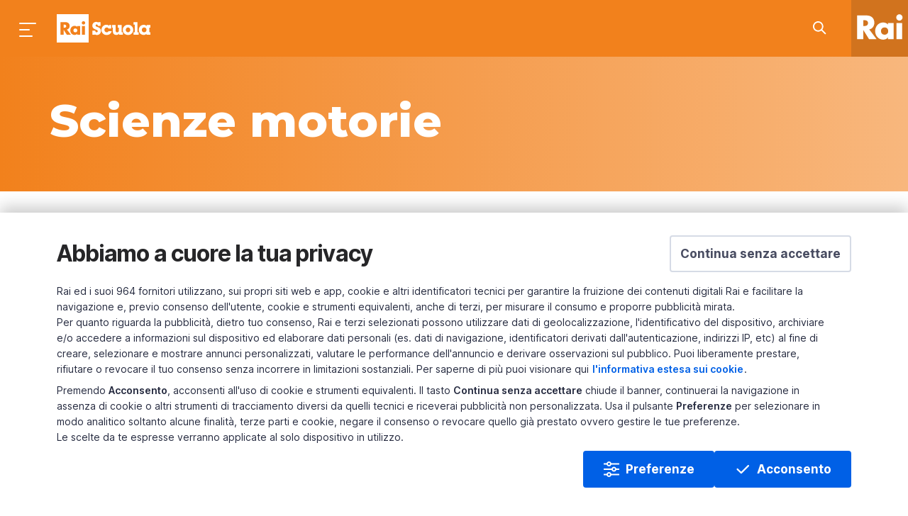

--- FILE ---
content_type: text/html;charset=UTF-8
request_url: https://www.raiscuola.rai.it/scienzemotorie/articoli/2021/01/Benessere-lezione-di-attivita-motoria-821b6445-53c8-485d-b223-bab9c424d949.html
body_size: 13550
content:
<!DOCTYPE html> <html lang="it"> <head> <meta content="IE=Edge" http-equiv="X-UA-Compatible"> <meta content="text/html; charset=UTF-8" http-equiv="Content-Type"> <meta content="width=device-width, initial-scale=1.0, user-scalable=yes" name="viewport"> <!--- - - - - - - META - - - - - - - - - - - --> <title>Benessere: lezione di attività motoria | Scienze motorie | Rai Scuola</title> <meta name="description" content="Benessere: lezione di attività motoria - Sport e società: dal marketing all&#x27;Agenda 2030"/> <meta property="data" content="2021-01-12"/> <meta property="uniquename" content="821b6445-53c8-485d-b223-bab9c424d949"/> <meta property="dominio" content="raiscuola"> <meta property="ambiente" content="raiscuola"> <meta property="shareDomain" content="raiscuola"> <!-- META DEEPLINK --> <link rel="amphtml" href="https://www.raiscuola.rai.it/amp/scienzemotorie/articoli/2021/01/Benessere-lezione-di-attivita-motoria-821b6445-53c8-485d-b223-bab9c424d949.html"/> <link rel="canonical" href="https://www.raiscuola.rai.it/scienzemotorie/articoli/2021/01/Benessere-lezione-di-attivita-motoria-821b6445-53c8-485d-b223-bab9c424d949.html"/> <!-- FACEBOOK --> <meta property="og:site_name" content="Rai Scuola"/> <meta property="og:url" content="https://www.raiscuola.rai.it/scienzemotorie/articoli/2021/01/Benessere-lezione-di-attivita-motoria-821b6445-53c8-485d-b223-bab9c424d949.html"/> <meta property="fb:app_id" content="262351940809806"/> <meta property="fb:pages" content="5523523452345423"/> <meta property="og:type" content="article"/> <meta property="og:title" content="Benessere: lezione di attività motoria | Scienze motorie | Rai Scuola"/> <meta property="og:description" content="Benessere: lezione di attività motoria - Sport e società: dal marketing all&#x27;Agenda 2030"/> <meta property="og:image" content="https://www.raiscuola.rai.it/dl/img/2021/05/03/1620062066690_1591953263818_marketing3.jpg"/> <!-- FINE FACEBOOK --> <!-- TWITTER --> <meta property="twitter:card" content="summary_large_image"/> <meta property="twitter:site" content="@RaiScuola"/> <meta property="twitter:title" content="Benessere: lezione di attività motoria | Scienze motorie | Rai Scuola"/> <meta property="twitter:description" content="Benessere: lezione di attività motoria - Sport e società: dal marketing all&#x27;Agenda 2030"/> <meta property="twitter:image" content="https://www.raiscuola.rai.it/dl/img/2021/05/03/1620062066690_1591953263818_marketing3.jpg"/> <!-- FINE TWITTER --> <meta name="contenuto" content="articoli"> <meta name="pageType" content="articoli"> <meta property="sezione" content="Scienze motorie"/> <meta property="sottosezione" content="Sport"/> <meta name="playerVersion" content="raiplayer"/> <meta property="tags" content="[object Array]"/> <meta name="robots" content="max-snippet:-1"> <link rel="stylesheet" type="text/css" href="/common/assets/css/xlarge.css"/> <link rel="stylesheet" type="text/css" href="/common/assets/css/normalize.css"/> <link rel="stylesheet" type="text/css" href="/common/assets/css/foundation.min.css"/> <link rel="preload" href="/common/assets/css/rai-kunskap.css" as="style"/> <link href="/common/assets/css/rai-kunskap.css" rel="stylesheet" type="text/css"> <link rel="preload" href="/assets/css/raiscuola.css" as="style"> <link href="/assets/css/raiscuola.css" rel="stylesheet" type="text/css"> <style type="text/css"> .raiscuola.sezione- { { section.sbj } } .site-menu.open .site-menu__section-- { { section.sbj } } { visibility: visible; opacity: 1; left: 380px; } .tab-bar__list__item-- { { section.sbj } } .tab-bar__list__item--scienzemotorie:not(.tab-bar__list__item--active) .tab-bar__list__item__link::before { content: "Sm"; font-size: 28px; color:#f2811c; font-weight: bold; top:-3px; } </style> <link href="//imasdk.googleapis.com" rel="preconnect" crossorigin> <link href="//www.googletagmanager.com" rel="preconnect" crossorigin> <link href="https://fonts.googleapis.com" rel="preconnect"> <link href="https://fonts.gstatic.com" rel="preconnect" crossorigin> <link rel="stylesheet" href="https://fonts.googleapis.com/css?family=Montserrat:400,500,500i,600,700,800,900,&display=swap"/> <!-- Google Tag Manager head --> <script> (function (w, d, s, l, i) { w[l] = w[l] || []; w[l].push({ 'gtm.start': new Date().getTime(), event: 'gtm.js' }); var f = d.getElementsByTagName(s)[0], j = d.createElement(s), dl = l != 'dataLayer' ? '&l=' + l : ''; j.async = true; j.src = 'https://www.googletagmanager.com/gtm.js?id=' + i + dl; f.parentNode.insertBefore(j, f); })(window, document, 'script', 'dataLayer', 'GTM-58SRGV6'); </script> <!-- End Google Tag Manager head --> <!-- BDO --> <script rel="preload" as="script" id='papyri-create-script' src="/common/assets/js/cookieBanner.js"></script> <!-- end BDO --> <script>var startLoadDate = new Date();</script> <link href="/assets/img/favicon.png" title="Favicon" rel="shortcut icon"> </head> <body class="raiscuola sezione-scienzemotorie page page--articolo"> <header id="main-header"> <div class="mask-overlay"></div> <rai-top-bar floating-header> <div slot="header"> <div data-components="menu:main search:topbar" class="main-menu"> <div class="main-menu__container"> <div class="main-menu__holder top-bar grid-x" id="main-menu__holder"> <div class="cell auto main-menu__side-left"> <button aria-label="Premi per aprire il menu" class="main-menu__menu-icon" id="mainMenuBtn"></button><a aria-label="Torna alla Home Page di Rai Scuola" class="main-menu__title" href="/">Homepage</a> </div> <div class="cell shrink"> <span class="main-menu__section show-for-large">Scienze motorie</span> </div> <div class="cell auto main-menu__side-right"> <ul class="dropdown menu main-menu__side-right__menu"> <li class="main-menu__search search__field" id="cerca-barra"> <div class="search__field__container"> <form action="/ricerca.html" method="GET" data-search-form="true" class="search__field__form"> <a data-search-icon="true" aria-label="Cerca su Rai Scuola..." href="javascript:void(0)" class="search__field__form__enable"> <div class="search__field__form__enable__icon-wrapper"> <svg xmlns="http://www.w3.org/2000/svg" xmlns:xlink="http://www.w3.org/1999/xlink" viewBox="0 0 24 24" height="24" width="24" class="search__field__form__enable__icon"> <path d="M14.32 12.906l5.387 5.387a1 1 0 0 1-1.414 1.414l-5.387-5.387a8 8 0 1 1 1.414-1.414zM8 14A6 6 0 1 0 8 2a6 6 0 0 0 0 12z"/> </svg> </div> </a><input placeholder="Cerca in Rai Scuola..." id="searchField" name="q" type="text" data-search-input="true" class="search__field__form__input"><a aria-label="Cancella" style="display: none;" href="#" class="search__field__form__cancel"></a><input type="submit" value="invia" class="search__field__form__submit"> <div aria-label="" class="search__field__form__noresults">Nessun risultato per <strong class="search__field__form__noresults_texy"></strong> </div> </form> </div> <div class="search__field__mask"></div> </li> </ul> </div> </div> </div> </div> <nav data-components="menu:site" class="site-menu"> <div class="site-menu__first-level"> <div class="site-menu__container"> <a aria-label="Vai all&#39;homepage" class="site-menu__site-logo" href="/"></a> <ul class="site-menu__list"> <li class="site-menu__list__item site-menu__list__item--subjects"> <a class="site-menu__list__item__link show-for-medium" data-type="anchor" href="#">Materie</a> <a class="site-menu__list__item__link hide-for-medium" data-type="anchor" href="/">Home Scuola</a> <div class="site-menu__second-level"> <div class="site-menu__second-level__gradient-top"></div> <div class="site-menu__container"> <ul class="site-menu__list"> <li class="site-menu__list__item"> <strong class="site-menu__list__title">Area Scientifica</strong> </li> <li class="site-menu__list__item"> <a class="site-menu__list__item__link" href="/fisica" data-section="fisica">Fisica</a> </li> <li class="site-menu__list__item"> <a class="site-menu__list__item__link" href="/geografia" data-section="geografia">Geografia</a> </li> <li class="site-menu__list__item"> <a class="site-menu__list__item__link" href="/matematica" data-section="matematica">Matematica</a> </li> <li class="site-menu__list__item"> <a class="site-menu__list__item__link" href="/medicinaesalute" data-section="medicinaesalute">Medicina e salute</a> </li> <li class="site-menu__list__item"> <a class="site-menu__list__item__link" href="/scienze" data-section="scienze">Scienze</a> </li> <li class="site-menu__list__item"> <a class="site-menu__list__item__link" href="/scienzemotorie" data-section="scienzemotorie">Scienze motorie</a> </li> <li class="site-menu__list__item"> <a class="site-menu__list__item__link" href="/tecnologia" data-section="tecnologia">Tecnologia</a> </li> <li class="site-menu__list__item"> <strong class="site-menu__list__title">Area Umanistica</strong> </li> <li class="site-menu__list__item"> <a class="site-menu__list__item__link" href="/cinema" data-section="cinema">Cinema</a> </li> <li class="site-menu__list__item"> <a class="site-menu__list__item__link" href="/diritto" data-section="diritto">Diritto</a> </li> <li class="site-menu__list__item"> <a class="site-menu__list__item__link" href="/economiaefinanza" data-section="economiaefinanza">Economia e finanza</a> </li> <li class="site-menu__list__item"> <a class="site-menu__list__item__link" href="/filosofia" data-section="filosofia">Filosofia</a> </li> <li class="site-menu__list__item"> <a class="site-menu__list__item__link" href="https://www.raiscuola.rai.it/italianoperstranieri" data-section="italianoperstranieri">Italiano per stranieri</a> </li> <li class="site-menu__list__item"> <a class="site-menu__list__item__link" href="/letteraturaitaliana" data-section="letteraturaitaliana">Letteratura italiana</a> </li> <li class="site-menu__list__item"> <a class="site-menu__list__item__link" href="/lingueclassiche" data-section="lingueclassiche">Lingue classiche</a> </li> <li class="site-menu__list__item"> <a class="site-menu__list__item__link" href="/lingueeculturestraniere" data-section="lingueeculturestraniere">Lingue e culture straniere</a> </li> <li class="site-menu__list__item"> <a class="site-menu__list__item__link" href="/musica" data-section="musica">Musica</a> </li> <li class="site-menu__list__item"> <a class="site-menu__list__item__link" href="/religione" data-section="religione">Religione</a> </li> <li class="site-menu__list__item"> <a class="site-menu__list__item__link" href="/scienzesociali" data-section="scienzesociali">Scienze sociali</a> </li> <li class="site-menu__list__item"> <a class="site-menu__list__item__link" href="/storia" data-section="storia">Storia</a> </li> <li class="site-menu__list__item"> <a class="site-menu__list__item__link" href="/storiadellarte" data-section="storiadellarte">Storia dell&#x27;Arte</a> </li> <li class="site-menu__list__item"> <a class="site-menu__list__item__link" href="/teatroedanza" data-section="teatroedanza">Teatro e danza</a> </li> <li class="site-menu__list__item"> <strong class="site-menu__list__title">Area didattica</strong> </li> <li class="site-menu__list__item"> <a class="site-menu__list__item__link" href="/bisognieducativispeciali" data-section="bisognieducativispeciali">Bisogni educativi speciali</a> </li> <li class="site-menu__list__item"> <a class="site-menu__list__item__link" href="/educazionecivica" data-section="educazionecivica">Educazione civica</a> </li> <li class="site-menu__list__item"> <a class="site-menu__list__item__link" href="/orientamento" data-section="orientamento">Orientamento</a> </li> </ul> </div> <div class="site-menu__second-level__gradient-bottom"></div> </div> </li> <li class="site-menu__list__divider"></li> <li class="site-menu__list__item"> <a class="site-menu__list__item__link" href="https://www.raiscuola.rai.it/percorsi">Percorsi</a> </li> <li class="site-menu__list__item"> <a class="site-menu__list__item__link" href="https://www.raiscuola.rai.it/laboratori">Laboratori</a> </li> <li class="site-menu__list__item"> <a class="site-menu__list__item__link" href="https://www.raiscuola.rai.it/archivio/eventi">Eventi ed iniziative</a> </li> <li class="site-menu__list__item"> <a class="site-menu__list__item__link" href="https://www.raiscuola.rai.it/archivio/webdoc">Web Doc</a> </li> <li class="site-menu__list__divider"></li> <li class="site-menu__list__item"> <a class="site-menu__list__item__link" href="https://www.raiplay.it/dirette/raiscuola">Guarda la diretta</a> </li> <li class="site-menu__list__item"> <a class="site-menu__list__item__link" href="https://www.raiplay.it/guidatv?channel&#x3D;rai-scuola">Consulta la Guida Tv</a> </li> </ul> <ul class="site-menu__list site-menu__list--bottom"> <li class="site-menu__list__item"> <a class="site-menu__list__item__link" href="mailto:raiscuola@rai.it">Scrivici</a> </li> <li class="site-menu__list__item"> <ul class="site-menu__list__social"> <li class="site-menu__list__social__item"> <a href="https://www.facebook.com/raiscuola" aria-label="Seguici su Facebook" class="social-link"> <svg class="social-link__icon" xmlns="http://www.w3.org/2000/svg" width="24" height="24" viewBox="0 0 24 24"> <g fill-rule="evenodd"> <g> <g> <path d="M12 2c5.523 0 10 4.487 10 10.022 0 5.216-3.977 9.502-9.058 9.978v-7.48h2.901l.079-2.736h-2.98V9.81c0-.76.156-1.216 1.176-1.216h1.804L16 6.085s-.863-.076-1.96-.076c-2.824 0-4 1.672-4 3.496v2.28H8v2.735h2.04l-.001 7.331C5.455 20.938 2 16.884 2 12.021 2 6.488 6.477 2 12 2z" transform="translate(-40 -392) translate(40 392)"></path> </g> </g> </g> </svg> </a> </li> <li class="site-menu__list__social__item"> <a href="https://twitter.com/raiscuola" aria-label="Seguici su Twitter" class="social-link"> <svg class="social-link__icon" version="1.1" xmlns="http://www.w3.org/2000/svg" width="24" height="24" viewBox="0 0 512 512"> <g id="icomoon-ignore"></g> <path d="M281.614 235.516l100.144-113.995h-23.722l-86.99 98.96-69.428-98.96h-80.097l105.010 149.659-105.010 119.526h23.722l91.805-104.525 73.337 104.525h80.096zM153.804 139.038h36.444l167.767 235.008h-36.452z"></path> </svg> </a> </li> <li class="site-menu__list__social__item"> <a href="https://www.instagram.com/raiscuola/" aria-label="Seguici su Instagram" class="social-link"> <svg class="social-link__icon" xmlns="http://www.w3.org/2000/svg" width="24" height="24" viewBox="0 0 24 24"> <g fill-rule="evenodd"> <g> <g> <path d="M15.787 3H8.213C5.362 3 3 5.307 3 8.191v7.618C3 18.693 5.28 21 8.213 21h7.574C18.638 21 21 18.693 21 15.809V8.19C20.919 5.307 18.638 3 15.787 3zm-.131 16.048H8.35c-1.836 0-3.353-1.517-3.353-3.353v-7.35c0-1.836 1.517-3.353 3.353-3.353h7.226c1.836 0 3.433 1.517 3.433 3.354v7.349c0 1.836-1.517 3.353-3.353 3.353zM12 7.5c-2.526 0-4.5 1.974-4.5 4.5 0 2.447 2.053 4.5 4.5 4.5 2.526 0 4.5-1.974 4.5-4.5S14.526 7.5 12 7.5zm0 1.75c1.486 0 2.75 1.19 2.75 2.75s-1.264 2.75-2.75 2.75S9.25 13.56 9.25 12c0-1.486 1.264-2.75 2.75-2.75zm4.765-3.155c.57 0 1.059.489 1.059 1.059s-.49 1.059-1.06 1.059c-.57 0-1.058-.489-1.058-1.06 0-.57.489-1.058 1.059-1.058z" transform="translate(-84 -392) translate(84 392)"></path> </g> </g> </g> </svg> </a> </li> <li class="site-menu__list__social__item"> <a href="https://t.me/raiscuola" aria-label="Seguici su Telegram" class="social-link"> <svg class="social-link__icon" xmlns="http://www.w3.org/2000/svg" width="24" height="24" viewBox="0 0 24 24"> <g fill-rule="evenodd"> <g> <g> <path d="M19.116 4.108c.993-.418 2.05.438 1.862 1.508l-2.45 13.924c-.223 1.266-1.666 1.876-2.715 1.147l-5.798-4.027c-.706-.49-.781-1.515-.155-2.105l6.074-5.728c.239-.225-.053-.604-.328-.426L7.23 13.823c-.965.624-2.163.76-3.241.37l-2.34-.85c-.842-.306-.872-1.5-.046-1.848l17.513-7.387z" transform="translate(-128 -392) translate(128 392)"></path> </g> </g> </g> </svg> </a> </li> </ul> </li> </ul> </div> </div> <div data-uniquename="fisica" class="site-menu__section site-menu__section--fisica"> <div class="site-menu__container"> <div class="site-menu__section__title">Fisica</div> <ul class="site-menu__list"> <li class="site-menu__list__item"> <ul class="site-menu__list site-menu__list--bottom site-menu__section--bottom"> <li class="site-menu__list__item"> <a href="" class="site-menu__list__item__link"></a> </li> </ul> </li> </ul> </div> </div> <div data-uniquename="geografia" class="site-menu__section site-menu__section--geografia"> <div class="site-menu__container"> <div class="site-menu__section__title">Geografia</div> <ul class="site-menu__list"> <li class="site-menu__list__item"> <a class="site-menu__list__item__link" href="https://www.raiscuola.rai.it/archivio/geografia/geopoliticaegeografiasociale">Geopolitica e geografia sociale</a> </li> <li class="site-menu__list__item"> <a class="site-menu__list__item__link" href="https://www.raiscuola.rai.it/archivio/geografia/paesaggioeurbanizzazione">Paesaggio e urbanizzazione</a> </li> <li class="site-menu__list__item"> <ul class="site-menu__list site-menu__list--bottom site-menu__section--bottom"> <li class="site-menu__list__item"> <a href="https://www.raiscuola.rai.it/archivio/geografia/laboratori" class="site-menu__list__item__link">Laboratori</a> </li> </ul> </li> </ul> </div> </div> <div data-uniquename="matematica" class="site-menu__section site-menu__section--matematica"> <div class="site-menu__container"> <div class="site-menu__section__title">Matematica</div> <ul class="site-menu__list"> <li class="site-menu__list__item"> <a class="site-menu__list__item__link" href="https://www.raiscuola.rai.it/archivio/matematica/aritmeticaealgebra">Aritmetica e algebra</a> </li> <li class="site-menu__list__item"> <a class="site-menu__list__item__link" href="https://www.raiscuola.rai.it/archivio/matematica/geometriaetrigonometria">Geometria e trigonometria</a> </li> <li class="site-menu__list__item"> <a class="site-menu__list__item__link" href="https://www.raiscuola.rai.it/archivio/matematica/relazioniefunzioni">Relazioni e funzioni</a> </li> <li class="site-menu__list__item"> <a class="site-menu__list__item__link" href="https://www.raiscuola.rai.it/archivio/matematica/statistica">Statistica</a> </li> <li class="site-menu__list__item"> <a class="site-menu__list__item__link" href="https://www.raiscuola.rai.it/archivio/matematica/storiadellamatematica">Storia della matematica</a> </li> <li class="site-menu__list__item"> <ul class="site-menu__list site-menu__list--bottom site-menu__section--bottom"> <li class="site-menu__list__item"> <a href="https://www.raiscuola.rai.it/archivio/matematica/laboratori" class="site-menu__list__item__link">Laboratori</a> </li> </ul> </li> </ul> </div> </div> <div data-uniquename="medicinaesalute" class="site-menu__section site-menu__section--medicinaesalute"> <div class="site-menu__container"> <div class="site-menu__section__title">Medicina e salute</div> <ul class="site-menu__list"> <li class="site-menu__list__item"> <a class="site-menu__list__item__link" href="https://www.raiscuola.rai.it/archivio/medicinaesalute/alimentazione">Alimentazione</a> </li> <li class="site-menu__list__item"> <a class="site-menu__list__item__link" href="https://www.raiscuola.rai.it/archivio/medicinaesalute/scienzadellasalute">Scienza della salute</a> </li> <li class="site-menu__list__item"> <a class="site-menu__list__item__link" href=""></a> </li> <li class="site-menu__list__item"> <a class="site-menu__list__item__link" href=""></a> </li> <li class="site-menu__list__item"> <ul class="site-menu__list site-menu__list--bottom site-menu__section--bottom"> <li class="site-menu__list__item"> <a href="" class="site-menu__list__item__link"></a> </li> </ul> </li> </ul> </div> </div> <div data-uniquename="scienze" class="site-menu__section site-menu__section--scienze"> <div class="site-menu__container"> <div class="site-menu__section__title">Scienze</div> <ul class="site-menu__list"> <li class="site-menu__list__item"> <a class="site-menu__list__item__link" href="https://www.raiscuola.rai.it/archivio/scienze/astronomiaeastrofisica">Astronomia e astrofisica</a> </li> <li class="site-menu__list__item"> <a class="site-menu__list__item__link" href="https://www.raiscuola.rai.it/archivio/scienze/biologiaebiodiversita">Biologia e biodiversità</a> </li> <li class="site-menu__list__item"> <a class="site-menu__list__item__link" href="https://www.raiscuola.rai.it/archivio/scienze/chimica">Chimica</a> </li> <li class="site-menu__list__item"> <a class="site-menu__list__item__link" href="https://www.raiscuola.rai.it/archivio/scienze/ecologiaeambiente">Ecologia e ambiente</a> </li> <li class="site-menu__list__item"> <a class="site-menu__list__item__link" href="https://www.raiscuola.rai.it/archivio/scienze/ilcorpoumano">Il corpo umano</a> </li> <li class="site-menu__list__item"> <a class="site-menu__list__item__link" href="https://www.raiscuola.rai.it/archivio/scienze/scienzedellaterra">Scienze della Terra</a> </li> <li class="site-menu__list__item"> <ul class="site-menu__list site-menu__list--bottom site-menu__section--bottom"> <li class="site-menu__list__item"> <a href="" class="site-menu__list__item__link"></a> </li> </ul> </li> </ul> </div> </div> <div data-uniquename="scienzemotorie" class="site-menu__section site-menu__section--scienzemotorie"> <div class="site-menu__container"> <div class="site-menu__section__title">Scienze motorie</div> <ul class="site-menu__list"> <li class="site-menu__list__item"> <a class="site-menu__list__item__link" href="https://www.raiscuola.rai.it/archivio/scienzemotorie/sport">Sport</a> </li> <li class="site-menu__list__item"> <a class="site-menu__list__item__link" href="https://www.raiscuola.rai.it/archivio/scienzemotorie/storiadellosport">Storia dello sport</a> </li> <li class="site-menu__list__item"> <ul class="site-menu__list site-menu__list--bottom site-menu__section--bottom"> <li class="site-menu__list__item"> <a href="" class="site-menu__list__item__link"></a> </li> </ul> </li> </ul> </div> </div> <div data-uniquename="tecnologia" class="site-menu__section site-menu__section--tecnologia"> <div class="site-menu__container"> <div class="site-menu__section__title">Tecnologia</div> <ul class="site-menu__list"> <li class="site-menu__list__item"> <a class="site-menu__list__item__link" href="https://www.raiscuola.rai.it/archivio/tecnologia/aerospaziale">Aerospaziale</a> </li> <li class="site-menu__list__item"> <a class="site-menu__list__item__link" href="https://www.raiscuola.rai.it/archivio/tecnologia/elettronica">Elettronica</a> </li> <li class="site-menu__list__item"> <a class="site-menu__list__item__link" href="https://www.raiscuola.rai.it/archivio/tecnologia/informatica">Informatica</a> </li> <li class="site-menu__list__item"> <a class="site-menu__list__item__link" href="https://www.raiscuola.rai.it/archivio/tecnologia/meccanica">Meccanica</a> </li> <li class="site-menu__list__item"> <ul class="site-menu__list site-menu__list--bottom site-menu__section--bottom"> <li class="site-menu__list__item"> <a href="" class="site-menu__list__item__link"></a> </li> </ul> </li> </ul> </div> </div> <div data-uniquename="cinema" class="site-menu__section site-menu__section--cinema"> <div class="site-menu__container"> <div class="site-menu__section__title">Cinema</div> <ul class="site-menu__list"> <li class="site-menu__list__item"> <ul class="site-menu__list site-menu__list--bottom site-menu__section--bottom"> <li class="site-menu__list__item"> <a href="" class="site-menu__list__item__link"></a> </li> </ul> </li> </ul> </div> </div> <div data-uniquename="diritto" class="site-menu__section site-menu__section--diritto"> <div class="site-menu__container"> <div class="site-menu__section__title">Diritto</div> <ul class="site-menu__list"> <li class="site-menu__list__item"> <a class="site-menu__list__item__link" href="https://www.raiscuola.rai.it/archivio/diritto/dellavoro">Del lavoro</a> </li> <li class="site-menu__list__item"> <a class="site-menu__list__item__link" href="https://www.raiscuola.rai.it/archivio/diritto/diinternet">Di internet</a> </li> <li class="site-menu__list__item"> <a class="site-menu__list__item__link" href="https://www.raiscuola.rai.it/archivio/diritto/internazionale">Internazionale</a> </li> <li class="site-menu__list__item"> <a class="site-menu__list__item__link" href="https://www.raiscuola.rai.it/archivio/diritto/pubblico">Pubblico</a> </li> <li class="site-menu__list__item"> <a class="site-menu__list__item__link" href=""></a> </li> <li class="site-menu__list__item"> <ul class="site-menu__list site-menu__list--bottom site-menu__section--bottom"> <li class="site-menu__list__item"> <a href="https://www.raiscuola.rai.it/archivio/diritto/percorsi" class="site-menu__list__item__link">Percorsi</a> </li> </ul> </li> </ul> </div> </div> <div data-uniquename="economiaefinanza" class="site-menu__section site-menu__section--economiaefinanza"> <div class="site-menu__container"> <div class="site-menu__section__title">Economia e finanza</div> <ul class="site-menu__list"> <li class="site-menu__list__item"> <a class="site-menu__list__item__link" href="https://www.raiscuola.rai.it/archivio/economiaefinanza/agraria">Agraria</a> </li> <li class="site-menu__list__item"> <a class="site-menu__list__item__link" href="https://www.raiscuola.rai.it/archivio/economiaefinanza/educazionefinanziaria">Educazione finanziaria</a> </li> <li class="site-menu__list__item"> <a class="site-menu__list__item__link" href="https://www.raiscuola.rai.it/archivio/economiaefinanza/lavoro">Lavoro</a> </li> <li class="site-menu__list__item"> <a class="site-menu__list__item__link" href="https://www.raiscuola.rai.it/archivio/economiaefinanza/marketingegestione">Marketing e gestione</a> </li> <li class="site-menu__list__item"> <a class="site-menu__list__item__link" href="https://www.raiscuola.rai.it/archivio/economiaefinanza/monetaefinanza">Moneta e finanza</a> </li> <li class="site-menu__list__item"> <a class="site-menu__list__item__link" href="https://www.raiscuola.rai.it/archivio/economiaefinanza/politicaeconomica">Politica economica</a> </li> <li class="site-menu__list__item"> <a class="site-menu__list__item__link" href="https://www.raiscuola.rai.it/archivio/economiaefinanza/tecnologiaeinnovazione">Tecnologia e innovazione</a> </li> <li class="site-menu__list__item"> <ul class="site-menu__list site-menu__list--bottom site-menu__section--bottom"> <li class="site-menu__list__item"> <a href="https://www.raiscuola.rai.it/archivio/economiaefinanza/percorsi" class="site-menu__list__item__link">Percorsi</a> </li> </ul> </li> </ul> </div> </div> <div data-uniquename="filosofia" class="site-menu__section site-menu__section--filosofia"> <div class="site-menu__container"> <div class="site-menu__section__title">Filosofia</div> <ul class="site-menu__list"> <li class="site-menu__list__item"> <a class="site-menu__list__item__link" href="https://www.raiscuola.rai.it/archivio/filosofia/antica">Antica</a> </li> <li class="site-menu__list__item"> <a class="site-menu__list__item__link" href="https://www.raiscuola.rai.it/archivio/filosofia/contemporanea">Contemporanea</a> </li> <li class="site-menu__list__item"> <a class="site-menu__list__item__link" href="https://www.raiscuola.rai.it/archivio/filosofia/temi">Temi</a> </li> <li class="site-menu__list__item"> <ul class="site-menu__list site-menu__list--bottom site-menu__section--bottom"> <li class="site-menu__list__item"> <a href="https://www.raiscuola.rai.it/archivio/filosofia/percorsi" class="site-menu__list__item__link">Percorsi</a> </li> </ul> </li> </ul> </div> </div> <div data-uniquename="italianoperstranieri" class="site-menu__section site-menu__section--italianoperstranieri"> <div class="site-menu__container"> <div class="site-menu__section__title">Italiano per stranieri</div> <ul class="site-menu__list"> <li class="site-menu__list__item"> <ul class="site-menu__list site-menu__list--bottom site-menu__section--bottom"> <li class="site-menu__list__item"> <a href="https://www.raiscuola.rai.it/archivio/italianoperstranieri/percorsi" class="site-menu__list__item__link">Percorsi</a> </li> </ul> </li> <li class="site-menu__list__item"> <a class="site-menu__list__item__link" href="https://www.raiscuola.rai.it/percorsi/livelloa1">Livello A1</a> </li> <li class="site-menu__list__item"> <a class="site-menu__list__item__link" href="https://www.raiscuola.rai.it/percorsi/livelloa2">Livello A2</a> </li> <li class="site-menu__list__item"> <a class="site-menu__list__item__link" href="https://www.raiscuola.rai.it/percorsi/livellob1">Livello B1</a> </li> <li class="site-menu__list__item"> <a class="site-menu__list__item__link" href="https://www.raiscuola.rai.it/percorsi/livellob2">Livello B2</a> </li> </ul> </div> </div> <div data-uniquename="letteraturaitaliana" class="site-menu__section site-menu__section--letteraturaitaliana"> <div class="site-menu__container"> <div class="site-menu__section__title">Letteratura italiana</div> <ul class="site-menu__list"> <li class="site-menu__list__item"> <a class="site-menu__list__item__link" href="https://www.raiscuola.rai.it/archivio/letteraturaitaliana/italianoperstranieri">Italiano per stranieri</a> </li> <li class="site-menu__list__item"> <a class="site-menu__list__item__link" href="https://www.raiscuola.rai.it/archivio/letteraturaitaliana/linguisticaesemiotica">Linguistica e semiotica</a> </li> <li class="site-menu__list__item"> <a class="site-menu__list__item__link" href="https://www.raiscuola.rai.it/archivio/letteraturaitaliana/narrativa">Narrativa</a> </li> <li class="site-menu__list__item"> <a class="site-menu__list__item__link" href="https://www.raiscuola.rai.it/archivio/letteraturaitaliana/poesia">Poesia</a> </li> <li class="site-menu__list__item"> <a class="site-menu__list__item__link" href="https://www.raiscuola.rai.it/archivio/letteraturaitaliana/storiadellaletteratura">Storia della letteratura</a> </li> <li class="site-menu__list__item"> <ul class="site-menu__list site-menu__list--bottom site-menu__section--bottom"> <li class="site-menu__list__item"> <a href="https://www.raiscuola.rai.it/archivio/lettaraturaitaliana/percorsi" class="site-menu__list__item__link">Percorsi</a> </li> </ul> </li> </ul> </div> </div> <div data-uniquename="lingueclassiche" class="site-menu__section site-menu__section--lingueclassiche"> <div class="site-menu__container"> <div class="site-menu__section__title">Lingue classiche</div> <ul class="site-menu__list"> <li class="site-menu__list__item"> <a class="site-menu__list__item__link" href="https://www.raiscuola.rai.it/archivio/lingueclassiche/linguaeletteraturagreca">Lingua e letteratura greca</a> </li> <li class="site-menu__list__item"> <a class="site-menu__list__item__link" href="https://www.raiscuola.rai.it/archivio/lingueclassiche/linguaeletteraturalatina">Lingua e letteratura latina</a> </li> <li class="site-menu__list__item"> <ul class="site-menu__list site-menu__list--bottom site-menu__section--bottom"> <li class="site-menu__list__item"> <a href="https://www.raiscuola.rai.it/archivio/lingueclassiche/percorsi" class="site-menu__list__item__link">Percorsi</a> </li> </ul> </li> </ul> </div> </div> <div data-uniquename="lingueeculturestraniere" class="site-menu__section site-menu__section--lingueeculturestraniere"> <div class="site-menu__container"> <div class="site-menu__section__title">Lingue e culture straniere</div> <ul class="site-menu__list"> <li class="site-menu__list__item"> <a class="site-menu__list__item__link" href="https://www.raiscuola.rai.it/archivio/lingueeculturestraniere/arabo">Arabo</a> </li> <li class="site-menu__list__item"> <a class="site-menu__list__item__link" href="https://www.raiscuola.rai.it/archivio/lingueeculturestraniere/cinese">Cinese</a> </li> <li class="site-menu__list__item"> <a class="site-menu__list__item__link" href="https://www.raiscuola.rai.it/archivio/lingueeculturestraniere/francese">Francese</a> </li> <li class="site-menu__list__item"> <a class="site-menu__list__item__link" href="https://www.raiscuola.rai.it/archivio/lingueeculturestraniere/inglese">Inglese</a> </li> <li class="site-menu__list__item"> <a class="site-menu__list__item__link" href="https://www.raiscuola.rai.it/archivio/lingueeculturestraniere/russo">Russo</a> </li> <li class="site-menu__list__item"> <a class="site-menu__list__item__link" href="https://www.raiscuola.rai.it/archivio/lingueeculturestraniere/spagnolo">Spagnolo</a> </li> <li class="site-menu__list__item"> <a class="site-menu__list__item__link" href="https://www.raiscuola.rai.it/archivio/lingueeculturestraniere/tedesco">Tedesco</a> </li> <li class="site-menu__list__item"> <ul class="site-menu__list site-menu__list--bottom site-menu__section--bottom"> <li class="site-menu__list__item"> <a href="https://www.raiscuola.rai.it/archivio/lingueeculturestraniere/percorsi" class="site-menu__list__item__link">Percorsi</a> </li> </ul> </li> </ul> </div> </div> <div data-uniquename="musica" class="site-menu__section site-menu__section--musica"> <div class="site-menu__container"> <div class="site-menu__section__title">Musica</div> <ul class="site-menu__list"> <li class="site-menu__list__item"> <ul class="site-menu__list site-menu__list--bottom site-menu__section--bottom"> <li class="site-menu__list__item"> <a href="https://www.raiscuola.rai.it/archivio/musica/percorsi" class="site-menu__list__item__link">Percorsi</a> </li> </ul> </li> </ul> </div> </div> <div data-uniquename="religione" class="site-menu__section site-menu__section--religione"> <div class="site-menu__container"> <div class="site-menu__section__title">Religione</div> <ul class="site-menu__list"> <li class="site-menu__list__item"> <ul class="site-menu__list site-menu__list--bottom site-menu__section--bottom"> <li class="site-menu__list__item"> <a href="https://www.raiscuola.rai.it/archivio/religione/percorsi" class="site-menu__list__item__link">Percorsi</a> </li> </ul> </li> </ul> </div> </div> <div data-uniquename="scienzesociali" class="site-menu__section site-menu__section--scienzesociali"> <div class="site-menu__container"> <div class="site-menu__section__title">Scienze sociali</div> <ul class="site-menu__list"> <li class="site-menu__list__item"> <a class="site-menu__list__item__link" href="https://www.raiscuola.rai.it/archivio/scienzesociali/antropologia">Antropologia</a> </li> <li class="site-menu__list__item"> <a class="site-menu__list__item__link" href="https://www.raiscuola.rai.it/archivio/scienzesociali/comunicazioneemedia">Comunicazione e media</a> </li> <li class="site-menu__list__item"> <a class="site-menu__list__item__link" href="https://www.raiscuola.rai.it/archivio/scienzesociali/pedagogia">Pedagogia</a> </li> <li class="site-menu__list__item"> <a class="site-menu__list__item__link" href="https://www.raiscuola.rai.it/archivio/scienzesociali/psicologia">Psicologia</a> </li> <li class="site-menu__list__item"> <a class="site-menu__list__item__link" href="https://www.raiscuola.rai.it/archivio/scienzesociali/scienzepolitiche">Scienze politiche</a> </li> <li class="site-menu__list__item"> <a class="site-menu__list__item__link" href="https://www.raiscuola.rai.it/archivio/scienzesociali/sociologia">Sociologia</a> </li> <li class="site-menu__list__item"> <ul class="site-menu__list site-menu__list--bottom site-menu__section--bottom"> <li class="site-menu__list__item"> <a href="" class="site-menu__list__item__link"></a> </li> <li class="site-menu__list__item"> <a href="https://www.raiscuola.rai.it/archivio/scienzesociali/percorsi" class="site-menu__list__item__link">Percorsi</a> </li> </ul> </li> </ul> </div> </div> <div data-uniquename="storia" class="site-menu__section site-menu__section--storia"> <div class="site-menu__container"> <div class="site-menu__section__title">Storia</div> <ul class="site-menu__list"> <li class="site-menu__list__item"> <a class="site-menu__list__item__link" href="https://www.raiscuola.rai.it/archivio/storia/antica">Antica</a> </li> <li class="site-menu__list__item"> <a class="site-menu__list__item__link" href="https://www.raiscuola.rai.it/archivio/storia/moderna">Moderna</a> </li> <li class="site-menu__list__item"> <a class="site-menu__list__item__link" href="https://www.raiscuola.rai.it/archivio/storia/contemporanea">Contemporanea</a> </li> <li class="site-menu__list__item"> <a class="site-menu__list__item__link" href="https://www.raiscuola.rai.it/archivio/storia/temi">Temi</a> </li> <li class="site-menu__list__item"> <ul class="site-menu__list site-menu__list--bottom site-menu__section--bottom"> <li class="site-menu__list__item"> <a href="https://www.raiscuola.rai.it/archivio/storia/percorsi" class="site-menu__list__item__link">Percorsi</a> </li> </ul> </li> </ul> </div> </div> <div data-uniquename="storiadellarte" class="site-menu__section site-menu__section--storiadellarte"> <div class="site-menu__container"> <div class="site-menu__section__title">Storia dell&#x27;Arte</div> <ul class="site-menu__list"> <li class="site-menu__list__item"> <a class="site-menu__list__item__link" href="https://www.raiscuola.rai.it/archivio/storiadellarte/antica">Antica</a> </li> <li class="site-menu__list__item"> <a class="site-menu__list__item__link" href="https://www.raiscuola.rai.it/archivio/storiadellarte/competenzetecniche">Competenze tecniche</a> </li> <li class="site-menu__list__item"> <a class="site-menu__list__item__link" href="https://www.raiscuola.rai.it/archivio/storiadellarte/contemporanea">Contemporanea</a> </li> <li class="site-menu__list__item"> <a class="site-menu__list__item__link" href="https://www.raiscuola.rai.it/archivio/storiadellarte/design">Design</a> </li> <li class="site-menu__list__item"> <a class="site-menu__list__item__link" href="https://www.raiscuola.rai.it/archivio/storiadellarte/fotografia">Fotografia</a> </li> <li class="site-menu__list__item"> <a class="site-menu__list__item__link" href="https://www.raiscuola.rai.it/archivio/storiadellarte/medievale">Medievale</a> </li> <li class="site-menu__list__item"> <a class="site-menu__list__item__link" href="http://raiscuola-int.rai.it/archivio/storiadellarte/moderna">Moderna</a> </li> <li class="site-menu__list__item"> <ul class="site-menu__list site-menu__list--bottom site-menu__section--bottom"> <li class="site-menu__list__item"> <a href="https://www.raiscuola.rai.it/archivio/storiadellarte/percorsi" class="site-menu__list__item__link">Percorsi</a> </li> </ul> </li> </ul> </div> </div> <div data-uniquename="teatroedanza" class="site-menu__section site-menu__section--teatroedanza"> <div class="site-menu__container"> <div class="site-menu__section__title">Teatro e danza</div> <ul class="site-menu__list"> <li class="site-menu__list__item"> <ul class="site-menu__list site-menu__list--bottom site-menu__section--bottom"> <li class="site-menu__list__item"> <a href="https://www.raiscuola.rai.it/archivio/teatroedanza/percorsi" class="site-menu__list__item__link">Percorsi</a> </li> </ul> </li> </ul> </div> </div> <div data-uniquename="bisognieducativispeciali" class="site-menu__section site-menu__section--bisognieducativispeciali"> <div class="site-menu__container"> <div class="site-menu__section__title">Bisogni educativi speciali</div> <ul class="site-menu__list"> </ul> </div> </div> <div data-uniquename="educazionecivica" class="site-menu__section site-menu__section--educazionecivica"> <div class="site-menu__container"> <div class="site-menu__section__title">Educazione civica</div> <ul class="site-menu__list"> <li class="site-menu__list__item"> <a class="site-menu__list__item__link" href="https://www.raiscuola.rai.it/archivio/educazionecivica/bullismoecyberbullismo">Bullismo e cyberbullismo</a> </li> <li class="site-menu__list__item"> <a class="site-menu__list__item__link" href="https://www.raiscuola.rai.it/archivio/educazionecivica/cittadinanzaecostituzione">Cittadinanza e costituzione</a> </li> <li class="site-menu__list__item"> <a class="site-menu__list__item__link" href="https://www.raiscuola.rai.it/archivio/educazionecivica/competenzedigitali">Competenze digitali</a> </li> <li class="site-menu__list__item"> <a class="site-menu__list__item__link" href="https://www.raiscuola.rai.it/archivio/educazionecivica/educazioneallalegalita">Educazione alla legalità</a> </li> </ul> </div> </div> <div data-uniquename="orientamento" class="site-menu__section site-menu__section--orientamento"> <div class="site-menu__container"> <div class="site-menu__section__title">Orientamento</div> <ul class="site-menu__list"> <li class="site-menu__list__item"> <a class="site-menu__list__item__link" href="https://www.raiscuola.rai.it/archivio/orientamento/sceltadellavoro">Scelta del lavoro</a> </li> <li class="site-menu__list__item"> <a class="site-menu__list__item__link" href="https://www.raiscuola.rai.it/archivio/orientamento/sceltadellascuolasecondaria">Scelta della scuola secondaria</a> </li> <li class="site-menu__list__item"> <a class="site-menu__list__item__link" href="https://www.raiscuola.rai.it/archivio/orientamento/sceltadelluniversita">Scelta dell&#x27;università</a> </li> </ul> </div> </div> </nav> </div> </rai-top-bar> <!--DYNAMIC TAB BAR MENU--> <div data-components="menu:tab-bar" class="tab-bar"> <nav class="tab-bar__menu show-for-small-only"> <div class="tab-bar__container navbar"> <ul class="tab-bar__list grid-x small-up-4"> <li data-active="false" data-tab="scienzemotorie" class="tab-bar__list__item tab-bar__list__item--scienzemotorie cell"> <a href="#" class="tab-bar__list__item__link"><span class="tab-bar__list__item__title">Scienze motorie</span></a> </li> <li data-active="false" data-tab="materie" class="tab-bar__list__item tab-bar__list__item--materie cell"> <a href="#" class="tab-bar__list__item__link"><span class="tab-bar__list__item__title">Materie</span></a> </li> <li data-active="false" data-tab="cerca" class="tab-bar__list__item tab-bar__list__item--cerca cell"> <a href="#" class="tab-bar__list__item__link"><span class="tab-bar__list__item__title">Cerca</span></a> </li> <li data-active="false" data-tab="menu" class="tab-bar__list__item tab-bar__list__item--menu cell"> <a href="#" class="tab-bar__list__item__link"><span class="tab-bar__list__item__title">Menu</span></a> </li> </ul> </div> </nav> <div class="tab-bar__tabs show-for-small-only "> <div data-content="home" class="tab-bar__tabs__tab"> <div class="site-menu__container"> <div class="site-menu__section__title">Home</div> <ul class="site-menu__list"></ul> </div> </div> <div data-content="materie" class="tab-bar__tabs__tab"> <!--DYNAMIC SUBJECTS--> <div class="site-menu__second-level__gradient-top"></div> <div class="site-menu__container"> <a aria-label="Vai all&#39;homepage" class="site-menu__site-logo" href="/"></a> <ul class="site-menu__list"> <h4 class="site-menu__list__title">Area Scientifica</h4> <li class="site-menu__list__item"> <a class="site-menu__list__item__link" href="/fisica" data-section="fisica">Fisica</a> </li> <li class="site-menu__list__item"> <a class="site-menu__list__item__link" href="/geografia" data-section="geografia">Geografia</a> </li> <li class="site-menu__list__item"> <a class="site-menu__list__item__link" href="/matematica" data-section="matematica">Matematica</a> </li> <li class="site-menu__list__item"> <a class="site-menu__list__item__link" href="/medicinaesalute" data-section="medicinaesalute">Medicina e salute</a> </li> <li class="site-menu__list__item"> <a class="site-menu__list__item__link" href="/scienze" data-section="scienze">Scienze</a> </li> <li class="site-menu__list__item"> <a class="site-menu__list__item__link" href="/scienzemotorie" data-section="scienzemotorie">Scienze motorie</a> </li> <li class="site-menu__list__item"> <a class="site-menu__list__item__link" href="/tecnologia" data-section="tecnologia">Tecnologia</a> </li> <h4 class="site-menu__list__title">Area Umanistica</h4> <li class="site-menu__list__item"> <a class="site-menu__list__item__link" href="/cinema" data-section="cinema">Cinema</a> </li> <li class="site-menu__list__item"> <a class="site-menu__list__item__link" href="/diritto" data-section="diritto">Diritto</a> </li> <li class="site-menu__list__item"> <a class="site-menu__list__item__link" href="/economiaefinanza" data-section="economiaefinanza">Economia e finanza</a> </li> <li class="site-menu__list__item"> <a class="site-menu__list__item__link" href="/filosofia" data-section="filosofia">Filosofia</a> </li> <li class="site-menu__list__item"> <a class="site-menu__list__item__link" href="https://www.raiscuola.rai.it/italianoperstranieri" data-section="italianoperstranieri">Italiano per stranieri</a> </li> <li class="site-menu__list__item"> <a class="site-menu__list__item__link" href="/letteraturaitaliana" data-section="letteraturaitaliana">Letteratura italiana</a> </li> <li class="site-menu__list__item"> <a class="site-menu__list__item__link" href="/lingueclassiche" data-section="lingueclassiche">Lingue classiche</a> </li> <li class="site-menu__list__item"> <a class="site-menu__list__item__link" href="/lingueeculturestraniere" data-section="lingueeculturestraniere">Lingue e culture straniere</a> </li> <li class="site-menu__list__item"> <a class="site-menu__list__item__link" href="/musica" data-section="musica">Musica</a> </li> <li class="site-menu__list__item"> <a class="site-menu__list__item__link" href="/religione" data-section="religione">Religione</a> </li> <li class="site-menu__list__item"> <a class="site-menu__list__item__link" href="/scienzesociali" data-section="scienzesociali">Scienze sociali</a> </li> <li class="site-menu__list__item"> <a class="site-menu__list__item__link" href="/storia" data-section="storia">Storia</a> </li> <li class="site-menu__list__item"> <a class="site-menu__list__item__link" href="/storiadellarte" data-section="storiadellarte">Storia dell&#x27;Arte</a> </li> <li class="site-menu__list__item"> <a class="site-menu__list__item__link" href="/teatroedanza" data-section="teatroedanza">Teatro e danza</a> </li> <h4 class="site-menu__list__title">Area didattica</h4> <li class="site-menu__list__item"> <a class="site-menu__list__item__link" href="/bisognieducativispeciali">Bisogni educativi speciali</a> </li> <li class="site-menu__list__item"> <a class="site-menu__list__item__link" href="/educazionecivica" data-section="educazionecivica">Educazione civica</a> </li> <li class="site-menu__list__item"> <a class="site-menu__list__item__link" href="/orientamento" data-section="orientamento">Orientamento</a> </li> </ul> </div> <div class="site-menu__second-level__gradient-bottom"></div> </div> <div data-content="cerca" class="tab-bar__tabs__tab"> <div class="site-menu__container"> <a aria-label="Vai all&#39;homepage" class="site-menu__site-logo" href="/"></a> <ul class="site-menu__list"> <li class="site-menu__list__item__search"> <form action="/ricerca.html" method="GET" data-search-form="true" class="search__field__form"> <a data-search-icon="true" aria-label="Cerca..." href="javascript:void(0)" class="search__field__form__enable"> <div class="search__field__form__enable__icon-wrapper"> <svg xmlns="http://www.w3.org/2000/svg" xmlns:xlink="http://www.w3.org/1999/xlink" viewBox="0 0 24 24" height="24" width="24" class="search__field__form__enable__icon"> <path d="M14.32 12.906l5.387 5.387a1 1 0 0 1-1.414 1.414l-5.387-5.387a8 8 0 1 1 1.414-1.414zM8 14A6 6 0 1 0 8 2a6 6 0 0 0 0 12z"/> </svg> </div> </a><input placeholder="Cerca..." id="searchFieldMobile" name="q" type="text" data-search-input="true" class="search__field__form__input"><a aria-label="Cancella" style="display: none;" href="#" class="search__field__form__cancel"></a><input type="submit" value="invia" class="search__field__form__submit"> <div aria-label="" class="search__field__form__noresults">Nessun risultato per <strong class="search__field__form__noresults_texy"></strong> </div> </form> </li> </ul> </div> </div> <div data-content="menu" class="tab-bar__tabs__tab"> <div class="site-menu__container"> <a aria-label="Vai all&#39;homepage" class="site-menu__site-logo" href="/"></a> <ul class="site-menu__list"> <li class="site-menu__list__item"> </li> <li class="site-menu__list__divider"></li> <li class="site-menu__list__item"> <a class="site-menu__list__item__link" href="https://www.raiscuola.rai.it/percorsi">Percorsi</a> </li> <li class="site-menu__list__item"> <a class="site-menu__list__item__link" href="https://www.raiscuola.rai.it/laboratori">Laboratori</a> </li> <li class="site-menu__list__item"> <a class="site-menu__list__item__link" href="https://www.raiscuola.rai.it/archivio/eventi">Eventi ed iniziative</a> </li> <li class="site-menu__list__item"> <a class="site-menu__list__item__link" href="https://www.raiscuola.rai.it/archivio/webdoc">Web Doc</a> </li> <li class="site-menu__list__divider"></li> <li class="site-menu__list__item"> <a class="site-menu__list__item__link" href="https://www.raiplay.it/dirette/raiscuola">Guarda la diretta</a> </li> <li class="site-menu__list__item"> <a class="site-menu__list__item__link" href="https://www.raiplay.it/guidatv?channel&#x3D;rai-scuola">Consulta la Guida Tv</a> </li> </ul> <ul class="site-menu__list site-menu__list--bottom"> <li class="site-menu__list__item"> <a class="site-menu__list__item__link" href="mailto:raiscuola@rai.it">Scrivici</a> </li> <li class="site-menu__list__item"> <ul class="site-menu__list__social"> <li class="site-menu__list__social__item"> <a href="#" aria-label="Seguici su Facebook" class="social-link"> <svg class="social-link__icon" xmlns="http://www.w3.org/2000/svg" width="24" height="24" viewBox="0 0 24 24"> <g fill-rule="evenodd"> <g> <g> <path d="M12 2c5.523 0 10 4.487 10 10.022 0 5.216-3.977 9.502-9.058 9.978v-7.48h2.901l.079-2.736h-2.98V9.81c0-.76.156-1.216 1.176-1.216h1.804L16 6.085s-.863-.076-1.96-.076c-2.824 0-4 1.672-4 3.496v2.28H8v2.735h2.04l-.001 7.331C5.455 20.938 2 16.884 2 12.021 2 6.488 6.477 2 12 2z" transform="translate(-40 -392) translate(40 392)"/> </g> </g> </g> </svg> </a> </li> <li class="site-menu__list__social__item"> <a href="#" aria-label="Seguici su Twitter" class="social-link"> <svg class="social-link__icon" version="1.1" xmlns="http://www.w3.org/2000/svg" width="24" height="24" viewBox="0 0 512 512"> <g id="icomoon-ignore"></g> <path d="M281.614 235.516l100.144-113.995h-23.722l-86.99 98.96-69.428-98.96h-80.097l105.010 149.659-105.010 119.526h23.722l91.805-104.525 73.337 104.525h80.096zM153.804 139.038h36.444l167.767 235.008h-36.452z"></path> </svg> </a> </li> <li class="site-menu__list__social__item"> <a href="#" aria-label="Seguici su Instagram" class="social-link"> <svg class="social-link__icon" xmlns="http://www.w3.org/2000/svg" width="24" height="24" viewBox="0 0 24 24"> <g fill-rule="evenodd"> <g> <g> <path d="M15.787 3H8.213C5.362 3 3 5.307 3 8.191v7.618C3 18.693 5.28 21 8.213 21h7.574C18.638 21 21 18.693 21 15.809V8.19C20.919 5.307 18.638 3 15.787 3zm-.131 16.048H8.35c-1.836 0-3.353-1.517-3.353-3.353v-7.35c0-1.836 1.517-3.353 3.353-3.353h7.226c1.836 0 3.433 1.517 3.433 3.354v7.349c0 1.836-1.517 3.353-3.353 3.353zM12 7.5c-2.526 0-4.5 1.974-4.5 4.5 0 2.447 2.053 4.5 4.5 4.5 2.526 0 4.5-1.974 4.5-4.5S14.526 7.5 12 7.5zm0 1.75c1.486 0 2.75 1.19 2.75 2.75s-1.264 2.75-2.75 2.75S9.25 13.56 9.25 12c0-1.486 1.264-2.75 2.75-2.75zm4.765-3.155c.57 0 1.059.489 1.059 1.059s-.49 1.059-1.06 1.059c-.57 0-1.058-.489-1.058-1.06 0-.57.489-1.058 1.059-1.058z" transform="translate(-84 -392) translate(84 392)"/> </g> </g> </g> </svg> </a> </li> <li class="site-menu__list__social__item"> <a href="#" aria-label="Seguici su Telegram" class="social-link"> <svg class="social-link__icon" xmlns="http://www.w3.org/2000/svg" width="24" height="24" viewBox="0 0 24 24"> <g fill-rule="evenodd"> <g> <g> <path d="M19.116 4.108c.993-.418 2.05.438 1.862 1.508l-2.45 13.924c-.223 1.266-1.666 1.876-2.715 1.147l-5.798-4.027c-.706-.49-.781-1.515-.155-2.105l6.074-5.728c.239-.225-.053-.604-.328-.426L7.23 13.823c-.965.624-2.163.76-3.241.37l-2.34-.85c-.842-.306-.872-1.5-.046-1.848l17.513-7.387z" transform="translate(-128 -392) translate(128 392)"/> </g> </g> </g> </svg> </a> </li> </ul> </li> </ul> </div> </div> <div data-content="fisica" class="tab-bar__tabs__tab tab-bar__tabs__tab--section"> <div class="site-menu__container"> <div class="site-menu__section__title">Fisica</div> <ul class="site-menu__list"> <li class="site-menu__list__item"> <ul class="site-menu__list site-menu__list--bottom site-menu__section--bottom"> <li class="site-menu__list__item"> <a href="" class="site-menu__list__item__link"></a> </li> </ul> </li> </ul> </div> </div> <div data-content="geografia" class="tab-bar__tabs__tab tab-bar__tabs__tab--section"> <div class="site-menu__container"> <div class="site-menu__section__title">Geografia</div> <ul class="site-menu__list"> <li class="site-menu__list__item"> <a class="site-menu__list__item__link" href="https://www.raiscuola.rai.it/archivio/geografia/geopoliticaegeografiasociale">Geopolitica e geografia sociale</a> </li> <li class="site-menu__list__item"> <a class="site-menu__list__item__link" href="https://www.raiscuola.rai.it/archivio/geografia/paesaggioeurbanizzazione">Paesaggio e urbanizzazione</a> </li> <li class="site-menu__list__item"> <ul class="site-menu__list site-menu__list--bottom site-menu__section--bottom"> <li class="site-menu__list__item"> <a href="https://www.raiscuola.rai.it/archivio/geografia/laboratori" class="site-menu__list__item__link">Laboratori</a> </li> </ul> </li> </ul> </div> </div> <div data-content="matematica" class="tab-bar__tabs__tab tab-bar__tabs__tab--section"> <div class="site-menu__container"> <div class="site-menu__section__title">Matematica</div> <ul class="site-menu__list"> <li class="site-menu__list__item"> <a class="site-menu__list__item__link" href="https://www.raiscuola.rai.it/archivio/matematica/aritmeticaealgebra">Aritmetica e algebra</a> </li> <li class="site-menu__list__item"> <a class="site-menu__list__item__link" href="https://www.raiscuola.rai.it/archivio/matematica/geometriaetrigonometria">Geometria e trigonometria</a> </li> <li class="site-menu__list__item"> <a class="site-menu__list__item__link" href="https://www.raiscuola.rai.it/archivio/matematica/relazioniefunzioni">Relazioni e funzioni</a> </li> <li class="site-menu__list__item"> <a class="site-menu__list__item__link" href="https://www.raiscuola.rai.it/archivio/matematica/statistica">Statistica</a> </li> <li class="site-menu__list__item"> <a class="site-menu__list__item__link" href="https://www.raiscuola.rai.it/archivio/matematica/storiadellamatematica">Storia della matematica</a> </li> <li class="site-menu__list__item"> <ul class="site-menu__list site-menu__list--bottom site-menu__section--bottom"> <li class="site-menu__list__item"> <a href="https://www.raiscuola.rai.it/archivio/matematica/laboratori" class="site-menu__list__item__link">Laboratori</a> </li> </ul> </li> </ul> </div> </div> <div data-content="medicinaesalute" class="tab-bar__tabs__tab tab-bar__tabs__tab--section"> <div class="site-menu__container"> <div class="site-menu__section__title">Medicina e salute</div> <ul class="site-menu__list"> <li class="site-menu__list__item"> <a class="site-menu__list__item__link" href="https://www.raiscuola.rai.it/archivio/medicinaesalute/alimentazione">Alimentazione</a> </li> <li class="site-menu__list__item"> <a class="site-menu__list__item__link" href="https://www.raiscuola.rai.it/archivio/medicinaesalute/scienzadellasalute">Scienza della salute</a> </li> <li class="site-menu__list__item"> <a class="site-menu__list__item__link" href=""></a> </li> <li class="site-menu__list__item"> <a class="site-menu__list__item__link" href=""></a> </li> <li class="site-menu__list__item"> <ul class="site-menu__list site-menu__list--bottom site-menu__section--bottom"> <li class="site-menu__list__item"> <a href="" class="site-menu__list__item__link"></a> </li> </ul> </li> </ul> </div> </div> <div data-content="scienze" class="tab-bar__tabs__tab tab-bar__tabs__tab--section"> <div class="site-menu__container"> <div class="site-menu__section__title">Scienze</div> <ul class="site-menu__list"> <li class="site-menu__list__item"> <a class="site-menu__list__item__link" href="https://www.raiscuola.rai.it/archivio/scienze/astronomiaeastrofisica">Astronomia e astrofisica</a> </li> <li class="site-menu__list__item"> <a class="site-menu__list__item__link" href="https://www.raiscuola.rai.it/archivio/scienze/biologiaebiodiversita">Biologia e biodiversità</a> </li> <li class="site-menu__list__item"> <a class="site-menu__list__item__link" href="https://www.raiscuola.rai.it/archivio/scienze/chimica">Chimica</a> </li> <li class="site-menu__list__item"> <a class="site-menu__list__item__link" href="https://www.raiscuola.rai.it/archivio/scienze/ecologiaeambiente">Ecologia e ambiente</a> </li> <li class="site-menu__list__item"> <a class="site-menu__list__item__link" href="https://www.raiscuola.rai.it/archivio/scienze/ilcorpoumano">Il corpo umano</a> </li> <li class="site-menu__list__item"> <a class="site-menu__list__item__link" href="https://www.raiscuola.rai.it/archivio/scienze/scienzedellaterra">Scienze della Terra</a> </li> <li class="site-menu__list__item"> <ul class="site-menu__list site-menu__list--bottom site-menu__section--bottom"> <li class="site-menu__list__item"> <a href="" class="site-menu__list__item__link"></a> </li> </ul> </li> </ul> </div> </div> <div data-content="scienzemotorie" class="tab-bar__tabs__tab tab-bar__tabs__tab--section"> <div class="site-menu__container"> <div class="site-menu__section__title">Scienze motorie</div> <ul class="site-menu__list"> <li class="site-menu__list__item"> <a class="site-menu__list__item__link" href="https://www.raiscuola.rai.it/archivio/scienzemotorie/sport">Sport</a> </li> <li class="site-menu__list__item"> <a class="site-menu__list__item__link" href="https://www.raiscuola.rai.it/archivio/scienzemotorie/storiadellosport">Storia dello sport</a> </li> <li class="site-menu__list__item"> <ul class="site-menu__list site-menu__list--bottom site-menu__section--bottom"> <li class="site-menu__list__item"> <a href="" class="site-menu__list__item__link"></a> </li> </ul> </li> </ul> </div> </div> <div data-content="tecnologia" class="tab-bar__tabs__tab tab-bar__tabs__tab--section"> <div class="site-menu__container"> <div class="site-menu__section__title">Tecnologia</div> <ul class="site-menu__list"> <li class="site-menu__list__item"> <a class="site-menu__list__item__link" href="https://www.raiscuola.rai.it/archivio/tecnologia/aerospaziale">Aerospaziale</a> </li> <li class="site-menu__list__item"> <a class="site-menu__list__item__link" href="https://www.raiscuola.rai.it/archivio/tecnologia/elettronica">Elettronica</a> </li> <li class="site-menu__list__item"> <a class="site-menu__list__item__link" href="https://www.raiscuola.rai.it/archivio/tecnologia/informatica">Informatica</a> </li> <li class="site-menu__list__item"> <a class="site-menu__list__item__link" href="https://www.raiscuola.rai.it/archivio/tecnologia/meccanica">Meccanica</a> </li> <li class="site-menu__list__item"> <ul class="site-menu__list site-menu__list--bottom site-menu__section--bottom"> <li class="site-menu__list__item"> <a href="" class="site-menu__list__item__link"></a> </li> </ul> </li> </ul> </div> </div> <div data-content="cinema" class="tab-bar__tabs__tab tab-bar__tabs__tab--section"> <div class="site-menu__container"> <div class="site-menu__section__title">Cinema</div> <ul class="site-menu__list"> <li class="site-menu__list__item"> <ul class="site-menu__list site-menu__list--bottom site-menu__section--bottom"> <li class="site-menu__list__item"> <a href="" class="site-menu__list__item__link"></a> </li> </ul> </li> </ul> </div> </div> <div data-content="diritto" class="tab-bar__tabs__tab tab-bar__tabs__tab--section"> <div class="site-menu__container"> <div class="site-menu__section__title">Diritto</div> <ul class="site-menu__list"> <li class="site-menu__list__item"> <a class="site-menu__list__item__link" href="https://www.raiscuola.rai.it/archivio/diritto/dellavoro">Del lavoro</a> </li> <li class="site-menu__list__item"> <a class="site-menu__list__item__link" href="https://www.raiscuola.rai.it/archivio/diritto/diinternet">Di internet</a> </li> <li class="site-menu__list__item"> <a class="site-menu__list__item__link" href="https://www.raiscuola.rai.it/archivio/diritto/internazionale">Internazionale</a> </li> <li class="site-menu__list__item"> <a class="site-menu__list__item__link" href="https://www.raiscuola.rai.it/archivio/diritto/pubblico">Pubblico</a> </li> <li class="site-menu__list__item"> <a class="site-menu__list__item__link" href=""></a> </li> <li class="site-menu__list__item"> <ul class="site-menu__list site-menu__list--bottom site-menu__section--bottom"> <li class="site-menu__list__item"> <a href="https://www.raiscuola.rai.it/archivio/diritto/percorsi" class="site-menu__list__item__link">Percorsi</a> </li> </ul> </li> </ul> </div> </div> <div data-content="economiaefinanza" class="tab-bar__tabs__tab tab-bar__tabs__tab--section"> <div class="site-menu__container"> <div class="site-menu__section__title">Economia e finanza</div> <ul class="site-menu__list"> <li class="site-menu__list__item"> <a class="site-menu__list__item__link" href="https://www.raiscuola.rai.it/archivio/economiaefinanza/agraria">Agraria</a> </li> <li class="site-menu__list__item"> <a class="site-menu__list__item__link" href="https://www.raiscuola.rai.it/archivio/economiaefinanza/educazionefinanziaria">Educazione finanziaria</a> </li> <li class="site-menu__list__item"> <a class="site-menu__list__item__link" href="https://www.raiscuola.rai.it/archivio/economiaefinanza/lavoro">Lavoro</a> </li> <li class="site-menu__list__item"> <a class="site-menu__list__item__link" href="https://www.raiscuola.rai.it/archivio/economiaefinanza/marketingegestione">Marketing e gestione</a> </li> <li class="site-menu__list__item"> <a class="site-menu__list__item__link" href="https://www.raiscuola.rai.it/archivio/economiaefinanza/monetaefinanza">Moneta e finanza</a> </li> <li class="site-menu__list__item"> <a class="site-menu__list__item__link" href="https://www.raiscuola.rai.it/archivio/economiaefinanza/politicaeconomica">Politica economica</a> </li> <li class="site-menu__list__item"> <a class="site-menu__list__item__link" href="https://www.raiscuola.rai.it/archivio/economiaefinanza/tecnologiaeinnovazione">Tecnologia e innovazione</a> </li> <li class="site-menu__list__item"> <ul class="site-menu__list site-menu__list--bottom site-menu__section--bottom"> <li class="site-menu__list__item"> <a href="https://www.raiscuola.rai.it/archivio/economiaefinanza/percorsi" class="site-menu__list__item__link">Percorsi</a> </li> </ul> </li> </ul> </div> </div> <div data-content="filosofia" class="tab-bar__tabs__tab tab-bar__tabs__tab--section"> <div class="site-menu__container"> <div class="site-menu__section__title">Filosofia</div> <ul class="site-menu__list"> <li class="site-menu__list__item"> <a class="site-menu__list__item__link" href="https://www.raiscuola.rai.it/archivio/filosofia/antica">Antica</a> </li> <li class="site-menu__list__item"> <a class="site-menu__list__item__link" href="https://www.raiscuola.rai.it/archivio/filosofia/contemporanea">Contemporanea</a> </li> <li class="site-menu__list__item"> <a class="site-menu__list__item__link" href="https://www.raiscuola.rai.it/archivio/filosofia/temi">Temi</a> </li> <li class="site-menu__list__item"> <ul class="site-menu__list site-menu__list--bottom site-menu__section--bottom"> <li class="site-menu__list__item"> <a href="https://www.raiscuola.rai.it/archivio/filosofia/percorsi" class="site-menu__list__item__link">Percorsi</a> </li> </ul> </li> </ul> </div> </div> <div data-content="italianoperstranieri" class="tab-bar__tabs__tab tab-bar__tabs__tab--section"> <div class="site-menu__container"> <div class="site-menu__section__title">Italiano per stranieri</div> <ul class="site-menu__list"> <li class="site-menu__list__item"> <ul class="site-menu__list site-menu__list--bottom site-menu__section--bottom"> <li class="site-menu__list__item"> <a href="https://www.raiscuola.rai.it/archivio/italianoperstranieri/percorsi" class="site-menu__list__item__link">Percorsi</a> </li> </ul> </li> <li class="site-menu__list__item"> <a class="site-menu__list__item__link" href="https://www.raiscuola.rai.it/percorsi/livelloa1">Livello A1</a> </li> <li class="site-menu__list__item"> <a class="site-menu__list__item__link" href="https://www.raiscuola.rai.it/percorsi/livelloa2">Livello A2</a> </li> <li class="site-menu__list__item"> <a class="site-menu__list__item__link" href="https://www.raiscuola.rai.it/percorsi/livellob1">Livello B1</a> </li> <li class="site-menu__list__item"> <a class="site-menu__list__item__link" href="https://www.raiscuola.rai.it/percorsi/livellob2">Livello B2</a> </li> </ul> </div> </div> <div data-content="letteraturaitaliana" class="tab-bar__tabs__tab tab-bar__tabs__tab--section"> <div class="site-menu__container"> <div class="site-menu__section__title">Letteratura italiana</div> <ul class="site-menu__list"> <li class="site-menu__list__item"> <a class="site-menu__list__item__link" href="https://www.raiscuola.rai.it/archivio/letteraturaitaliana/italianoperstranieri">Italiano per stranieri</a> </li> <li class="site-menu__list__item"> <a class="site-menu__list__item__link" href="https://www.raiscuola.rai.it/archivio/letteraturaitaliana/linguisticaesemiotica">Linguistica e semiotica</a> </li> <li class="site-menu__list__item"> <a class="site-menu__list__item__link" href="https://www.raiscuola.rai.it/archivio/letteraturaitaliana/narrativa">Narrativa</a> </li> <li class="site-menu__list__item"> <a class="site-menu__list__item__link" href="https://www.raiscuola.rai.it/archivio/letteraturaitaliana/poesia">Poesia</a> </li> <li class="site-menu__list__item"> <a class="site-menu__list__item__link" href="https://www.raiscuola.rai.it/archivio/letteraturaitaliana/storiadellaletteratura">Storia della letteratura</a> </li> <li class="site-menu__list__item"> <ul class="site-menu__list site-menu__list--bottom site-menu__section--bottom"> <li class="site-menu__list__item"> <a href="https://www.raiscuola.rai.it/archivio/lettaraturaitaliana/percorsi" class="site-menu__list__item__link">Percorsi</a> </li> </ul> </li> </ul> </div> </div> <div data-content="lingueclassiche" class="tab-bar__tabs__tab tab-bar__tabs__tab--section"> <div class="site-menu__container"> <div class="site-menu__section__title">Lingue classiche</div> <ul class="site-menu__list"> <li class="site-menu__list__item"> <a class="site-menu__list__item__link" href="https://www.raiscuola.rai.it/archivio/lingueclassiche/linguaeletteraturagreca">Lingua e letteratura greca</a> </li> <li class="site-menu__list__item"> <a class="site-menu__list__item__link" href="https://www.raiscuola.rai.it/archivio/lingueclassiche/linguaeletteraturalatina">Lingua e letteratura latina</a> </li> <li class="site-menu__list__item"> <ul class="site-menu__list site-menu__list--bottom site-menu__section--bottom"> <li class="site-menu__list__item"> <a href="https://www.raiscuola.rai.it/archivio/lingueclassiche/percorsi" class="site-menu__list__item__link">Percorsi</a> </li> </ul> </li> </ul> </div> </div> <div data-content="lingueeculturestraniere" class="tab-bar__tabs__tab tab-bar__tabs__tab--section"> <div class="site-menu__container"> <div class="site-menu__section__title">Lingue e culture straniere</div> <ul class="site-menu__list"> <li class="site-menu__list__item"> <a class="site-menu__list__item__link" href="https://www.raiscuola.rai.it/archivio/lingueeculturestraniere/arabo">Arabo</a> </li> <li class="site-menu__list__item"> <a class="site-menu__list__item__link" href="https://www.raiscuola.rai.it/archivio/lingueeculturestraniere/cinese">Cinese</a> </li> <li class="site-menu__list__item"> <a class="site-menu__list__item__link" href="https://www.raiscuola.rai.it/archivio/lingueeculturestraniere/francese">Francese</a> </li> <li class="site-menu__list__item"> <a class="site-menu__list__item__link" href="https://www.raiscuola.rai.it/archivio/lingueeculturestraniere/inglese">Inglese</a> </li> <li class="site-menu__list__item"> <a class="site-menu__list__item__link" href="https://www.raiscuola.rai.it/archivio/lingueeculturestraniere/russo">Russo</a> </li> <li class="site-menu__list__item"> <a class="site-menu__list__item__link" href="https://www.raiscuola.rai.it/archivio/lingueeculturestraniere/spagnolo">Spagnolo</a> </li> <li class="site-menu__list__item"> <a class="site-menu__list__item__link" href="https://www.raiscuola.rai.it/archivio/lingueeculturestraniere/tedesco">Tedesco</a> </li> <li class="site-menu__list__item"> <ul class="site-menu__list site-menu__list--bottom site-menu__section--bottom"> <li class="site-menu__list__item"> <a href="https://www.raiscuola.rai.it/archivio/lingueeculturestraniere/percorsi" class="site-menu__list__item__link">Percorsi</a> </li> </ul> </li> </ul> </div> </div> <div data-content="musica" class="tab-bar__tabs__tab tab-bar__tabs__tab--section"> <div class="site-menu__container"> <div class="site-menu__section__title">Musica</div> <ul class="site-menu__list"> <li class="site-menu__list__item"> <ul class="site-menu__list site-menu__list--bottom site-menu__section--bottom"> <li class="site-menu__list__item"> <a href="https://www.raiscuola.rai.it/archivio/musica/percorsi" class="site-menu__list__item__link">Percorsi</a> </li> </ul> </li> </ul> </div> </div> <div data-content="religione" class="tab-bar__tabs__tab tab-bar__tabs__tab--section"> <div class="site-menu__container"> <div class="site-menu__section__title">Religione</div> <ul class="site-menu__list"> <li class="site-menu__list__item"> <ul class="site-menu__list site-menu__list--bottom site-menu__section--bottom"> <li class="site-menu__list__item"> <a href="https://www.raiscuola.rai.it/archivio/religione/percorsi" class="site-menu__list__item__link">Percorsi</a> </li> </ul> </li> </ul> </div> </div> <div data-content="scienzesociali" class="tab-bar__tabs__tab tab-bar__tabs__tab--section"> <div class="site-menu__container"> <div class="site-menu__section__title">Scienze sociali</div> <ul class="site-menu__list"> <li class="site-menu__list__item"> <a class="site-menu__list__item__link" href="https://www.raiscuola.rai.it/archivio/scienzesociali/antropologia">Antropologia</a> </li> <li class="site-menu__list__item"> <a class="site-menu__list__item__link" href="https://www.raiscuola.rai.it/archivio/scienzesociali/comunicazioneemedia">Comunicazione e media</a> </li> <li class="site-menu__list__item"> <a class="site-menu__list__item__link" href="https://www.raiscuola.rai.it/archivio/scienzesociali/pedagogia">Pedagogia</a> </li> <li class="site-menu__list__item"> <a class="site-menu__list__item__link" href="https://www.raiscuola.rai.it/archivio/scienzesociali/psicologia">Psicologia</a> </li> <li class="site-menu__list__item"> <a class="site-menu__list__item__link" href="https://www.raiscuola.rai.it/archivio/scienzesociali/scienzepolitiche">Scienze politiche</a> </li> <li class="site-menu__list__item"> <a class="site-menu__list__item__link" href="https://www.raiscuola.rai.it/archivio/scienzesociali/sociologia">Sociologia</a> </li> <li class="site-menu__list__item"> <ul class="site-menu__list site-menu__list--bottom site-menu__section--bottom"> <li class="site-menu__list__item"> <a href="" class="site-menu__list__item__link"></a> </li> <li class="site-menu__list__item"> <a href="https://www.raiscuola.rai.it/archivio/scienzesociali/percorsi" class="site-menu__list__item__link">Percorsi</a> </li> </ul> </li> </ul> </div> </div> <div data-content="storia" class="tab-bar__tabs__tab tab-bar__tabs__tab--section"> <div class="site-menu__container"> <div class="site-menu__section__title">Storia</div> <ul class="site-menu__list"> <li class="site-menu__list__item"> <a class="site-menu__list__item__link" href="https://www.raiscuola.rai.it/archivio/storia/antica">Antica</a> </li> <li class="site-menu__list__item"> <a class="site-menu__list__item__link" href="https://www.raiscuola.rai.it/archivio/storia/moderna">Moderna</a> </li> <li class="site-menu__list__item"> <a class="site-menu__list__item__link" href="https://www.raiscuola.rai.it/archivio/storia/contemporanea">Contemporanea</a> </li> <li class="site-menu__list__item"> <a class="site-menu__list__item__link" href="https://www.raiscuola.rai.it/archivio/storia/temi">Temi</a> </li> <li class="site-menu__list__item"> <ul class="site-menu__list site-menu__list--bottom site-menu__section--bottom"> <li class="site-menu__list__item"> <a href="https://www.raiscuola.rai.it/archivio/storia/percorsi" class="site-menu__list__item__link">Percorsi</a> </li> </ul> </li> </ul> </div> </div> <div data-content="storiadellarte" class="tab-bar__tabs__tab tab-bar__tabs__tab--section"> <div class="site-menu__container"> <div class="site-menu__section__title">Storia dell&#x27;Arte</div> <ul class="site-menu__list"> <li class="site-menu__list__item"> <a class="site-menu__list__item__link" href="https://www.raiscuola.rai.it/archivio/storiadellarte/antica">Antica</a> </li> <li class="site-menu__list__item"> <a class="site-menu__list__item__link" href="https://www.raiscuola.rai.it/archivio/storiadellarte/competenzetecniche">Competenze tecniche</a> </li> <li class="site-menu__list__item"> <a class="site-menu__list__item__link" href="https://www.raiscuola.rai.it/archivio/storiadellarte/contemporanea">Contemporanea</a> </li> <li class="site-menu__list__item"> <a class="site-menu__list__item__link" href="https://www.raiscuola.rai.it/archivio/storiadellarte/design">Design</a> </li> <li class="site-menu__list__item"> <a class="site-menu__list__item__link" href="https://www.raiscuola.rai.it/archivio/storiadellarte/fotografia">Fotografia</a> </li> <li class="site-menu__list__item"> <a class="site-menu__list__item__link" href="https://www.raiscuola.rai.it/archivio/storiadellarte/medievale">Medievale</a> </li> <li class="site-menu__list__item"> <a class="site-menu__list__item__link" href="http://raiscuola-int.rai.it/archivio/storiadellarte/moderna">Moderna</a> </li> <li class="site-menu__list__item"> <ul class="site-menu__list site-menu__list--bottom site-menu__section--bottom"> <li class="site-menu__list__item"> <a href="https://www.raiscuola.rai.it/archivio/storiadellarte/percorsi" class="site-menu__list__item__link">Percorsi</a> </li> </ul> </li> </ul> </div> </div> <div data-content="teatroedanza" class="tab-bar__tabs__tab tab-bar__tabs__tab--section"> <div class="site-menu__container"> <div class="site-menu__section__title">Teatro e danza</div> <ul class="site-menu__list"> <li class="site-menu__list__item"> <ul class="site-menu__list site-menu__list--bottom site-menu__section--bottom"> <li class="site-menu__list__item"> <a href="https://www.raiscuola.rai.it/archivio/teatroedanza/percorsi" class="site-menu__list__item__link">Percorsi</a> </li> </ul> </li> </ul> </div> </div> <div data-content="bisognieducativispeciali" class="tab-bar__tabs__tab tab-bar__tabs__tab--section"> <div class="site-menu__container"> <div class="site-menu__section__title">Bisogni educativi speciali</div> <ul class="site-menu__list"> </ul> </div> </div> <div data-content="educazionecivica" class="tab-bar__tabs__tab tab-bar__tabs__tab--section"> <div class="site-menu__container"> <div class="site-menu__section__title">Educazione civica</div> <ul class="site-menu__list"> <li class="site-menu__list__item"> <a class="site-menu__list__item__link" href="https://www.raiscuola.rai.it/archivio/educazionecivica/bullismoecyberbullismo">Bullismo e cyberbullismo</a> </li> <li class="site-menu__list__item"> <a class="site-menu__list__item__link" href="https://www.raiscuola.rai.it/archivio/educazionecivica/cittadinanzaecostituzione">Cittadinanza e costituzione</a> </li> <li class="site-menu__list__item"> <a class="site-menu__list__item__link" href="https://www.raiscuola.rai.it/archivio/educazionecivica/competenzedigitali">Competenze digitali</a> </li> <li class="site-menu__list__item"> <a class="site-menu__list__item__link" href="https://www.raiscuola.rai.it/archivio/educazionecivica/educazioneallalegalita">Educazione alla legalità</a> </li> </ul> </div> </div> <div data-content="orientamento" class="tab-bar__tabs__tab tab-bar__tabs__tab--section"> <div class="site-menu__container"> <div class="site-menu__section__title">Orientamento</div> <ul class="site-menu__list"> <li class="site-menu__list__item"> <a class="site-menu__list__item__link" href="https://www.raiscuola.rai.it/archivio/orientamento/sceltadellavoro">Scelta del lavoro</a> </li> <li class="site-menu__list__item"> <a class="site-menu__list__item__link" href="https://www.raiscuola.rai.it/archivio/orientamento/sceltadellascuolasecondaria">Scelta della scuola secondaria</a> </li> <li class="site-menu__list__item"> <a class="site-menu__list__item__link" href="https://www.raiscuola.rai.it/archivio/orientamento/sceltadelluniversita">Scelta dell&#x27;università</a> </li> </ul> </div> </div> </div> </div> </header> <section class="section-header"> <div class="section-header__container"> <div class="section-header__grid-container grid-container"> <div class="grid-x align-middle"> <div class="cell medium-6 large-8"> <a href="/scienzemotorie" aria-label="Vai a Scienze motorie"> <strong class="section-header__title">Scienze motorie</strong> </a> </div> <div class="cell medium-6 large-4"> </div> </div> </div> </div> </section> <main> <article class="article article--video" data-create-date="2021-01-12" data-generation-date="2023-12-06" data-uniquename="ContentItem-821b6445-53c8-485d-b223-bab9c424d949" data-content-type="RaiScuola Articolo Item"> <div class="article__video-holder show-for-small-only"></div> <div class="article__container"> <div class="article__grid-container grid-container"> <div class="grid-x"> <div class="article__side-left cell medium-12 large-9"> <header class="article__header"> <div class="article__categories"> <ul class="article__categories__list"> <li class="article__categories__list__item"> <a class="article__categories__list__item__link" arial-label="Vai a Sport" href="/archivio/scienzemotorie/sport">Sport</a> </li> <li class="article__categories__list__item"> <a class="article__categories__list__item__link" arial-label="Vai a Scuola Secondaria 2°" href="/archivio/scienzemotorie/livelli/scuolasecondariasecondogrado">Scuola Secondaria 2°</a> </li> </ul> </div> <hgroup class="article__header_hgroup"> <h1 class="article__title">Benessere: lezione di attività motoria</h1> <h2 class="article__subtitle">Sport e società: dal marketing all&#x27;Agenda 2030</h2> </hgroup> </header> <div class="article__video-holder hide-for-small-only"> <raiscuola-player data='{&quot;title&quot;:&quot;Benessere: lezione di attività motoria&quot;,&quot;image&quot;:&quot;/dl/img/2021/05/03/1620062066690_1591953263818_marketing3.jpg&quot;,&quot;content_url&quot;:&quot;https://mediapolisvod.rai.it/relinker/relinkerServlet.htm?cont&#x3D;gmQSy57BgQybLwIhP4xpCQeeqqEEqualeeqqEEqual&quot;,&quot;live&quot;:false,&quot;audio&quot;:false,&quot;autoplay&quot;:true,&quot;subtitles&quot;:&quot;&quot;,&quot;dash&quot;:&quot;&quot;,&quot;uhd&quot;:&quot;&quot;,&quot;dfp&quot;:&quot;&quot;,&quot;track_info&quot;:{&quot;id&quot;:&quot;ContentItem-821b6445-53c8-485d-b223-bab9c424d949&quot;,&quot;domain&quot;:&quot;raiscuola&quot;,&quot;platform&quot;:&quot;[platform]&quot;,&quot;media_type&quot;:&quot;&quot;,&quot;page_type&quot;:&quot;articolo&quot;,&quot;editor&quot;:&quot;raiscuola&quot;,&quot;year&quot;:&quot;2021&quot;,&quot;edit_year&quot;:&quot;&quot;,&quot;section&quot;:&quot;video in articolo&quot;,&quot;sub_section&quot;:&quot;sport - scienze motorie&quot;,&quot;content&quot;:&quot;video in articolo&quot;,&quot;title&quot;:&quot;benessere: lezione di attività motoria&quot;,&quot;channel&quot;:&quot;rai_digital&quot;,&quot;date&quot;:&quot;2021-01-12&quot;,&quot;typology&quot;:&quot;documentari&quot;,&quot;genres&quot;:[&quot;scienze motorie&quot;],&quot;sub_genres&quot;:[&quot;sport&quot;],&quot;program_title&quot;:&quot;scuola secondaria 2°&quot;,&quot;program_typology&quot;:&quot;&quot;,&quot;edition&quot;:&quot;&quot;,&quot;season&quot;:&quot;&quot;,&quot;episode_number&quot;:&quot;&quot;,&quot;episode_title&quot;:&quot;Benessere: lezione di attività motoria&quot;,&quot;form&quot;:&quot;integrale&quot;,&quot;listaDateMo&quot;:[],&quot;program_genres&quot;:[],&quot;program_sub_genres&quot;:[],&quot;dfp&quot;:{},&quot;nodmp&quot;:false}}'></raiscuola-player> </div> <div class="grid-x"> <div class="cell shrink"> <raiscuola-share-vertical></raiscuola-share-vertical> </div> <div class="cell auto"> <div class="article__content"> <div class="article__text"><style type="text/css"><!--td {border: 1px solid #ccc;}br {mso-data-placement:same-cell;}--> </style> Il benessere psicofisico passa dall&#39;attivit&agrave; motoria..<br/> <br/> Materia: Educazione motoria.<br/> Destinatari: studenti della&nbsp; <style type="text/css"><!--td {border: 1px solid #ccc;}br {mso-data-placement:same-cell;}--> </style> Scuola secondaria di secondo grado.<br/> Professoressa:&nbsp;Elisa Colombo.</div> <div class="article__tag"> <ul class="article__tag__list"> <li class="article__tag__list__item"> <a class="article__tag__list__item__link" aria-label="Vedi attività in palestra" href="/tags/attivitainpalestra">attività in palestra</a> </li> <li class="article__tag__list__item"> <a class="article__tag__list__item__link" aria-label="Vedi Antonella Mancaniello" href="/tags/antonellamancaniello">Antonella Mancaniello</a> </li> <li class="article__tag__list__item"> <a class="article__tag__list__item__link" aria-label="Vedi Sport e società" href="/tags/sportesocieta">Sport e società</a> </li> <li class="article__tag__list__item"> <a class="article__tag__list__item__link" aria-label="Vedi Ministero Istruzione" href="/tags/ministeroistruzione">Ministero Istruzione</a> </li> <li class="article__tag__list__item"> <a class="article__tag__list__item__link" aria-label="Vedi lezioni" href="/tags/lezioni">lezioni</a> </li> <li class="article__tag__list__item"> <a class="article__tag__list__item__link" aria-label="Vedi benessere psicofisico" href="/tags/benesserepsicofisico">benessere psicofisico</a> </li> <li class="article__tag__list__item"> <a class="article__tag__list__item__link" aria-label="Vedi esercizi ginnici" href="/tags/eserciziginnici">esercizi ginnici</a> </li> <li class="article__tag__list__item"> <a class="article__tag__list__item__link" aria-label="Vedi La scuola in tivu" href="/tags/lascuolaintivu">La scuola in tivu</a> </li> </ul> </div> </div> </div> </div> </div> <div class="article__side-right cell medium-12 large-3"> <aside class="sidebar"> <raiscuola-belonging options="{&quot;ids&quot;:[&quot;ContentItem-63342fdc-2326-46d3-a7bb-42d60025ea82&quot;]}"></raiscuola-belonging> <raiscuola-related options="{&quot;types&quot;:[&quot;articolo&quot;],&quot;must_not&quot;:&quot;ContentItem-821b6445-53c8-485d-b223-bab9c424d949&quot;,&quot;subjects&quot;:[&quot;Scienze motorie|Category-b108aea4-0bc5-4428-8bf9-7c809a81da95&quot;],&quot;subsubjects&quot;:[&quot;Sport|Category-b8e81350-0cc9-431a-b5b4-fe2cc32a3579&quot;],&quot;levels&quot;:[&quot;Scuola Secondaria 2°|Category-e9962a78-1951-4483-a7c3-f0b8e630ba25&quot;]}"></raiscuola-related> </aside> </div> </div> </div> </div> </article> </main> <div class="footer__wrapper"> <section class="prefooter"> <div class="prefooter__container"> <div class="prefooter__grid-container grid-container"> <div class="grid-x prefooter__social__list small-up-3 large-up-6"> <div class="cell prefooter__social__list__item"> <a class="prefooter__social__list__item__link" target="_blank" href="https://www.facebook.com/raiscuola"> <svg xmlns="http://www.w3.org/2000/svg" width="36" height="36" viewBox="0 0 34 34"> <g fill="none" fill-rule="evenodd"> <g fill="#FFF"> <g> <path d="M12 2c5.523 0 10 4.487 10 10.022 0 5.216-3.977 9.502-9.058 9.978v-7.48h2.901l.079-2.736h-2.98V9.81c0-.76.156-1.216 1.176-1.216h1.804L16 6.085s-.863-.076-1.96-.076c-2.824 0-4 1.672-4 3.496v2.28H8v2.735h2.04l-.001 7.331C5.455 20.938 2 16.884 2 12.021 2 6.488 6.477 2 12 2z" transform="translate(-34 -387) translate(39 392)"> </path> </g> </g> </g> </svg><span>Facebook</span> </a> </div> <div class="cell prefooter__social__list__item"> <a class="prefooter__social__list__item__link" target="_blank" href="https://twitter.com/raiscuola"> <svg version="1.1" xmlns="http://www.w3.org/2000/svg" width="36" height="36" fill="#fff" viewBox="0 0 512 512" id="twitter-logo"> <title></title> <g id="icomoon-ignore"> </g> <path d="M278.569 237.951l88.239-100.443h-20.902l-76.649 87.196-61.174-87.196h-70.575l92.527 131.868-92.527 105.317h20.902l80.892-92.1 64.619 92.1h70.575zM165.952 152.942h32.112l147.823 207.071h-32.119z"></path> </svg><span>Twitter</span></a> </div> <div class="cell prefooter__social__list__item"> <a class="prefooter__social__list__item__link" target="_blank" href="https://www.instagram.com/raiscuola/"> <svg xmlns="http://www.w3.org/2000/svg" xmlns:xlink="http://www.w3.org/1999/xlink" id="instagram-logo" viewBox="-6 -6 36 36" height="24" width="24"> <defs> <path d="M12.787.012H5.213C2.362.012 0 2.292 0 5.142v7.53c0 2.85 2.28 5.13 5.213 5.13h7.574c2.851 0 5.213-2.28 5.213-5.13v-7.53c-.081-2.85-2.362-5.13-5.213-5.13zm-.131 16.048H5.35a3.373 3.373 0 0 1-3.353-3.354V5.357A3.373 3.373 0 0 1 5.35 2.004h7.226c1.836 0 3.433 1.517 3.433 3.353v7.35a3.373 3.373 0 0 1-3.353 3.353zM9 4.512c-2.526 0-4.5 1.973-4.5 4.5 0 2.447 2.053 4.5 4.5 4.5 2.526 0 4.5-1.974 4.5-4.5 0-2.527-1.974-4.5-4.5-4.5zm0 7.25a2.744 2.744 0 0 1-2.75-2.75c0-1.487 1.264-2.75 2.75-2.75s2.75 1.189 2.75 2.75c0 1.56-1.264 2.75-2.75 2.75zm4.765-6.538c-.57 0-1.06-.488-1.06-1.059 0-.57.49-1.058 1.06-1.058.57 0 1.059.488 1.059 1.058 0 .57-.49 1.06-1.06 1.06z" id="instagram"/> </defs> <use xlink:href="#instagram" transform="translate(3 3)" fill-rule="nonzero" fill="#FFF"/> </svg><span>Instagram</span></a> </div> </div> </div> </div> </section> <rai-footer tabbar="true"></rai-footer> </div> <!-- JS FOOT --> <script type="text/javascript" src="/common/assets/js/kunskap/rai-kunskap-core-v.0.1.js"></script> <script type="text/javascript" src="/common/assets/js/kunskap/rai-kunskap-components-v.0.1.js"></script> <script type="application/ld+json">{"@context":"http://schema.org","@type":"NewsArticle","mainEntityOfPage":{"@type":"WebPage","@id":"https://www.raiscuola.rai.it/scienzemotorie/articoli/2021/01/Benessere-lezione-di-attivita-motoria-821b6445-53c8-485d-b223-bab9c424d949.html"},"headline":"Benessere: lezione di attività motoria","image":{"@type":"ImageObject","url":"https://www.raiscuola.rai.it/cropgd/640x360/dl/img/2021/05/03/1620062066690_1591953263818_marketing3.jpg","width":"640","height":"360"},"datePublished":"2021-01-12","dateModified":"2023-12-06","author":{"@type":"Organization","name":"Rai Scuola"},"publisher":{"@type":"Organization","name":"Rai Scuola","url":"https://www.raiscuola.rai.it/","logo":{"@type":"ImageObject","url":"https://www.raiscuola.rai.it/cropgd/640x360/dl/components/img/raiscuola/raiscuola-placeholder.jpg","width":"640","height":"360"}},"video":{"@type":"VideoObject","name":"Benessere: lezione di attività motoria","contentUrl":"https://mediapolisvod.rai.it/relinker/relinkerServlet.htm?cont=gmQSy57BgQybLwIhP4xpCQeeqqEEqualeeqqEEqual","description":"Benessere: lezione di attività motoria - Sport e società: dal marketing all'Agenda 2030","regionsAllowed":"IT","thumbnailUrl":["https://www.raiscuola.rai.it/cropgd/640x360/dl/img/2021/05/03/1620062066690_1591953263818_marketing3.jpg"],"uploadDate":"2021-01-12"}}</script> <script src="/common/assets/js/webcomponents/rai-top-bar.js"></script> <script src="/assets/js/webcomponents/polyfills/core-js.da8d8819d4fcddc05b82706be190ca82.js" nomodule=""></script> <script src="/assets/js/webcomponents/polyfills/regenerator-runtime.00d94cc6e1d36f22abd18835b91f49dc.js" nomodule=""></script> <script src="/common/assets/js/webcomponents/rai-footer.js"></script> <script>!function () { function e(e, a) { return new Promise((function (i, r) { document.head.appendChild(Object.assign(document.createElement("script"), { src: e, onload: i, onerror: r }, a ? { type: "module" } : void 0)) })) } var a = []; function i() { "noModule" in HTMLScriptElement.prototype ? [  "/assets/js/webcomponents/raiscuola-related.js",  "/assets/js/webcomponents/raiscuola-belonging.js",  "/assets/js/webcomponents/raiscuola-share-vertical.js",  "/assets/js/webcomponents/raiscuola-share-popover.js",  "/assets/js/webcomponents/raiscuola-modal.js",  "/assets/js/webcomponents/raiscuola-player.js",   "/common/assets/js/webcomponents/rai-tracker.js"   ].forEach((function (a) { e(a) })) : [  "/assets/js/webcomponents/legacy/raiscuola-related.js",  "/assets/js/webcomponents/legacy/raiscuola-belonging.js",  "/assets/js/webcomponents/legacy/raiscuola-share-vertical.js",  "/assets/js/webcomponents/legacy/raiscuola-share-popover.js",  "/assets/js/webcomponents/legacy/raiscuola-modal.js",  "/assets/js/webcomponents/legacy/raiscuola-player.js",   "/common/assets/js/webcomponents/legacy/rai-tracker.js"   ].forEach((function (a) { e(a) })) } Element.prototype.closest || a.push(e("/assets/js/webcomponents/polyfills/element-closest.0db572b3e57c9ffe0dd1eaded4766892.js", !1)), "fetch" in window || a.push(e("/assets/js/webcomponents/polyfills/fetch.22ae01701128c1ab2432217873215d6a.js", !1)), "IntersectionObserver" in window && "IntersectionObserverEntry" in window && "intersectionRatio" in window.IntersectionObserverEntry.prototype || a.push(e("/assets/js/webcomponents/polyfills/intersection-observer.e74248e871a636a1e4053930daa62784.js", !1)), "attachShadow" in Element.prototype && "getRootNode" in Element.prototype || a.push(e("/assets/js/webcomponents/polyfills/webcomponents.f2956532e796a677ef87a9cb17f5f9fc.js", !1)), !("noModule" in HTMLScriptElement.prototype) && "getRootNode" in Element.prototype && a.push(e("/assets/js/webcomponents/polyfills/custom-elements-es5-adapter.84b300ee818dce8b351c7cc7c100bcf7.js", !1)), a.length ? Promise.all(a).then(i) : i() }();</script> <raiscuola-share-popover></raiscuola-share-popover> <raiscuola-modal></raiscuola-modal> <rai-tracker disableOnLoadTrack='' disableTrackingSystems='' mode='' pageInfo='{&quot;id&quot;:&quot;ContentItem-821b6445-53c8-485d-b223-bab9c424d949&quot;,&quot;domain&quot;:&quot;raiscuola&quot;,&quot;platform&quot;:&quot;[platform]&quot;,&quot;media_type&quot;:&quot;&quot;,&quot;page_type&quot;:&quot;articolo&quot;,&quot;editor&quot;:&quot;raiscuola&quot;,&quot;year&quot;:&quot;2021&quot;,&quot;edit_year&quot;:&quot;&quot;,&quot;section&quot;:&quot;video in articolo&quot;,&quot;sub_section&quot;:&quot;sport - scienze motorie&quot;,&quot;content&quot;:&quot;video in articolo&quot;,&quot;title&quot;:&quot;benessere: lezione di attività motoria&quot;,&quot;channel&quot;:&quot;rai_digital&quot;,&quot;date&quot;:&quot;2021-01-12&quot;,&quot;typology&quot;:&quot;documentari&quot;,&quot;genres&quot;:[&quot;scienze motorie&quot;],&quot;sub_genres&quot;:[&quot;sport&quot;],&quot;program_title&quot;:&quot;scuola secondaria 2°&quot;,&quot;program_typology&quot;:&quot;&quot;,&quot;edition&quot;:&quot;&quot;,&quot;season&quot;:&quot;&quot;,&quot;episode_number&quot;:&quot;&quot;,&quot;episode_title&quot;:&quot;Benessere: lezione di attività motoria&quot;,&quot;form&quot;:&quot;integrale&quot;,&quot;listaDateMo&quot;:[],&quot;program_genres&quot;:[],&quot;program_sub_genres&quot;:[],&quot;dfp&quot;:{},&quot;nodmp&quot;:false}'></rai-tracker> </body> </html>